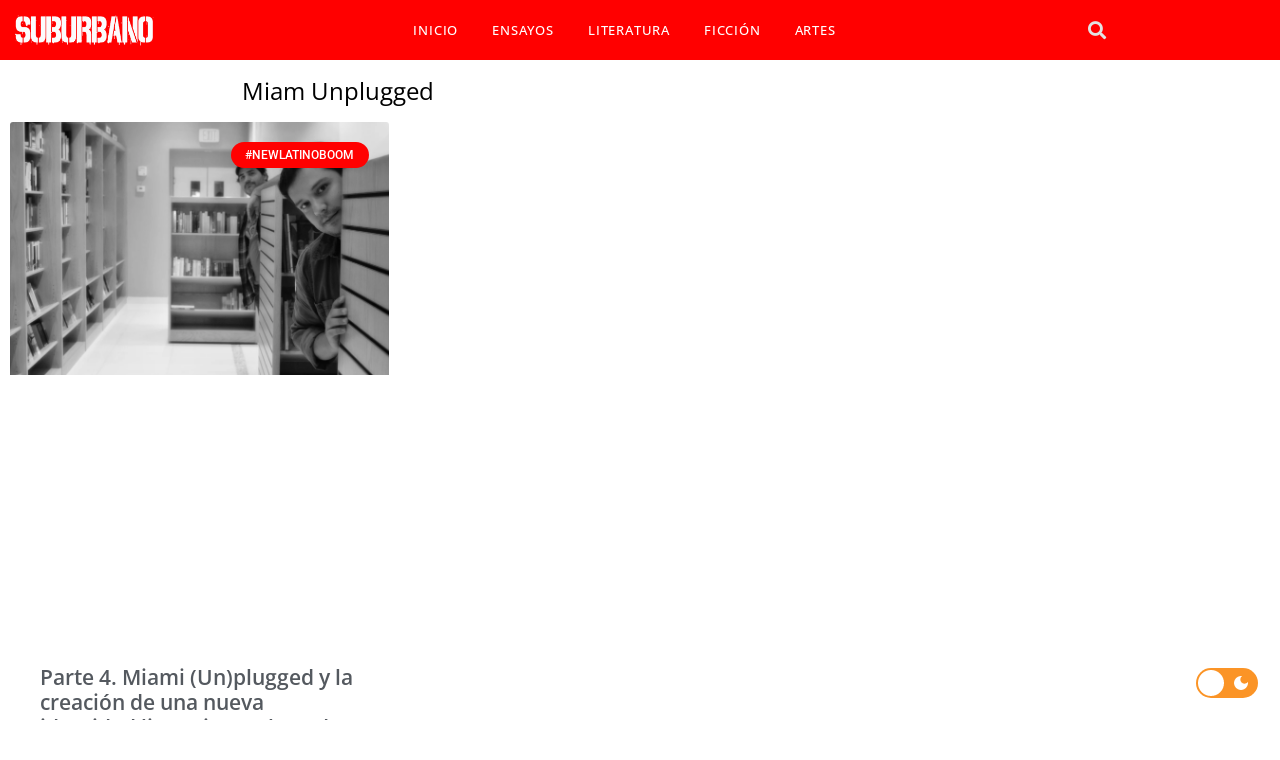

--- FILE ---
content_type: text/html; charset=UTF-8
request_url: https://suburbano.net/tag/miam-unplugged/
body_size: 18348
content:
<!doctype html><html lang="es"><head><script data-no-optimize="1">var litespeed_docref=sessionStorage.getItem("litespeed_docref");litespeed_docref&&(Object.defineProperty(document,"referrer",{get:function(){return litespeed_docref}}),sessionStorage.removeItem("litespeed_docref"));</script> <meta charset="UTF-8"><meta name="viewport" content="width=device-width, initial-scale=1"><link rel="profile" href="https://gmpg.org/xfn/11"><meta name='robots' content='index, follow, max-image-preview:large, max-snippet:-1, max-video-preview:-1' /><title>Miam Unplugged archivos - SUBURBANO</title><link rel="canonical" href="https://suburbano.net/tag/miam-unplugged/" /><meta property="og:locale" content="es_ES" /><meta property="og:type" content="article" /><meta property="og:title" content="Miam Unplugged archivos - SUBURBANO" /><meta property="og:url" content="https://suburbano.net/tag/miam-unplugged/" /><meta property="og:site_name" content="SUBURBANO" /><meta name="twitter:card" content="summary_large_image" /><meta name="twitter:site" content="@suburbanocom" /> <script type="application/ld+json" class="yoast-schema-graph">{"@context":"https://schema.org","@graph":[{"@type":"CollectionPage","@id":"https://suburbano.net/tag/miam-unplugged/","url":"https://suburbano.net/tag/miam-unplugged/","name":"Miam Unplugged archivos - SUBURBANO","isPartOf":{"@id":"https://suburbano.net/#website"},"primaryImageOfPage":{"@id":"https://suburbano.net/tag/miam-unplugged/#primaryimage"},"image":{"@id":"https://suburbano.net/tag/miam-unplugged/#primaryimage"},"thumbnailUrl":"https://suburbano.net/wp-content/uploads/2019/04/Miami-Unplugged-Castells-scaled.jpg","breadcrumb":{"@id":"https://suburbano.net/tag/miam-unplugged/#breadcrumb"},"inLanguage":"es"},{"@type":"ImageObject","inLanguage":"es","@id":"https://suburbano.net/tag/miam-unplugged/#primaryimage","url":"https://suburbano.net/wp-content/uploads/2019/04/Miami-Unplugged-Castells-scaled.jpg","contentUrl":"https://suburbano.net/wp-content/uploads/2019/04/Miami-Unplugged-Castells-scaled.jpg","width":2560,"height":1707},{"@type":"BreadcrumbList","@id":"https://suburbano.net/tag/miam-unplugged/#breadcrumb","itemListElement":[{"@type":"ListItem","position":1,"name":"Portada","item":"https://suburbano.net/"},{"@type":"ListItem","position":2,"name":"Miam Unplugged"}]},{"@type":"WebSite","@id":"https://suburbano.net/#website","url":"https://suburbano.net/","name":"SUBURBANO","description":"Literatura Online","publisher":{"@id":"https://suburbano.net/#organization"},"potentialAction":[{"@type":"SearchAction","target":{"@type":"EntryPoint","urlTemplate":"https://suburbano.net/?s={search_term_string}"},"query-input":{"@type":"PropertyValueSpecification","valueRequired":true,"valueName":"search_term_string"}}],"inLanguage":"es"},{"@type":"Organization","@id":"https://suburbano.net/#organization","name":"SUBURBANO","url":"https://suburbano.net/","logo":{"@type":"ImageObject","inLanguage":"es","@id":"https://suburbano.net/#/schema/logo/image/","url":"https://suburbano.net/wp-content/uploads/2021/10/cropped-Suburbano-Logo.png","contentUrl":"https://suburbano.net/wp-content/uploads/2021/10/cropped-Suburbano-Logo.png","width":512,"height":512,"caption":"SUBURBANO"},"image":{"@id":"https://suburbano.net/#/schema/logo/image/"},"sameAs":["https://x.com/suburbanocom"]}]}</script> <link rel='dns-prefetch' href='//www.googletagmanager.com' /><link rel="alternate" type="application/rss+xml" title="SUBURBANO &raquo; Feed" href="https://suburbano.net/feed/" /><link rel="alternate" type="application/rss+xml" title="SUBURBANO &raquo; Feed de los comentarios" href="https://suburbano.net/comments/feed/" /><link rel="alternate" type="application/rss+xml" title="SUBURBANO &raquo; Etiqueta Miam Unplugged del feed" href="https://suburbano.net/tag/miam-unplugged/feed/" /><link data-optimized="2" rel="stylesheet" href="https://suburbano.net/wp-content/litespeed/css/f884b37b2bfb96e459a5e307f187deba.css?ver=00da2" /> <script type="litespeed/javascript" data-src="https://suburbano.net/wp-includes/js/jquery/jquery.min.js" id="jquery-core-js"></script> 
 <script type="litespeed/javascript" data-src="https://www.googletagmanager.com/gtag/js?id=GT-NBJ85PQ" id="google_gtagjs-js"></script> <script id="google_gtagjs-js-after" type="litespeed/javascript">window.dataLayer=window.dataLayer||[];function gtag(){dataLayer.push(arguments)}
gtag("set","linker",{"domains":["suburbano.net"]});gtag("js",new Date());gtag("set","developer_id.dZTNiMT",!0);gtag("config","GT-NBJ85PQ")</script> <link rel="https://api.w.org/" href="https://suburbano.net/wp-json/" /><link rel="alternate" title="JSON" type="application/json" href="https://suburbano.net/wp-json/wp/v2/tags/8609" /><link rel="EditURI" type="application/rsd+xml" title="RSD" href="https://suburbano.net/xmlrpc.php?rsd" /><meta name="generator" content="WordPress 6.9" /><meta name="generator" content="Site Kit by Google 1.170.0" /><meta name="generator" content="Elementor 3.34.2; features: additional_custom_breakpoints; settings: css_print_method-external, google_font-enabled, font_display-auto"><link rel="icon" href="https://suburbano.net/wp-content/uploads/2021/01/cropped-icono-suburbano-web.png" sizes="32x32" /><link rel="icon" href="https://suburbano.net/wp-content/uploads/2021/01/cropped-icono-suburbano-web.png" sizes="192x192" /><link rel="apple-touch-icon" href="https://suburbano.net/wp-content/uploads/2021/01/cropped-icono-suburbano-web.png" /><meta name="msapplication-TileImage" content="https://suburbano.net/wp-content/uploads/2021/01/cropped-icono-suburbano-web.png" /></head><body class="archive tag tag-miam-unplugged tag-8609 wp-embed-responsive wp-theme-hello-elementor hello-elementor-default elementor-page-55744 elementor-default elementor-template-full-width elementor-kit-56429"><a class="skip-link screen-reader-text" href="#content">Ir al contenido</a><div data-elementor-type="header" data-elementor-id="53664" class="elementor elementor-53664 elementor-location-header" data-elementor-post-type="elementor_library"><section class="elementor-section elementor-top-section elementor-element elementor-element-7adb410 elementor-hidden-desktop elementor-hidden-laptop elementor-section-boxed elementor-section-height-default elementor-section-height-default" data-id="7adb410" data-element_type="section" data-settings="{&quot;background_background&quot;:&quot;classic&quot;}"><div class="elementor-container elementor-column-gap-default"><div class="elementor-column elementor-col-33 elementor-top-column elementor-element elementor-element-9677ed5" data-id="9677ed5" data-element_type="column"><div class="elementor-widget-wrap elementor-element-populated"><div class="elementor-element elementor-element-871d9d2 elementor-view-default elementor-widget elementor-widget-icon" data-id="871d9d2" data-element_type="widget" data-widget_type="icon.default"><div class="elementor-widget-container"><div class="elementor-icon-wrapper">
<a class="elementor-icon" href="#elementor-action%3Aaction%3Dpopup%3Aopen%26settings%3DeyJpZCI6IjUzODMzIiwidG9nZ2xlIjpmYWxzZX0%3D">
<i aria-hidden="true" class="fas fa-bars"></i>			</a></div></div></div></div></div><div class="elementor-column elementor-col-33 elementor-top-column elementor-element elementor-element-a811408" data-id="a811408" data-element_type="column"><div class="elementor-widget-wrap elementor-element-populated"><div class="elementor-element elementor-element-120a72b elementor-widget elementor-widget-image" data-id="120a72b" data-element_type="widget" data-widget_type="image.default"><div class="elementor-widget-container">
<img data-lazyloaded="1" src="[data-uri]" width="280" height="78" data-src="https://suburbano.net/wp-content/uploads/2020/10/suburbano-logo-net-w.png" class="attachment-medium size-medium wp-image-58124" alt="" /></div></div></div></div><div class="elementor-column elementor-col-33 elementor-top-column elementor-element elementor-element-902e5a5" data-id="902e5a5" data-element_type="column"><div class="elementor-widget-wrap elementor-element-populated"><div class="elementor-element elementor-element-c46b626 elementor-search-form--skin-full_screen elementor-widget elementor-widget-search-form" data-id="c46b626" data-element_type="widget" data-settings="{&quot;skin&quot;:&quot;full_screen&quot;}" data-widget_type="search-form.default"><div class="elementor-widget-container">
<search role="search"><form class="elementor-search-form" action="https://suburbano.net" method="get"><div class="elementor-search-form__toggle" role="button" tabindex="0" aria-label="Search">
<i aria-hidden="true" class="fas fa-search"></i></div><div class="elementor-search-form__container">
<label class="elementor-screen-only" for="elementor-search-form-c46b626">Search</label>
<input id="elementor-search-form-c46b626" placeholder="tu búsqueda.." class="elementor-search-form__input" type="search" name="s" value=""><div class="dialog-lightbox-close-button dialog-close-button" role="button" tabindex="0" aria-label="Close this search box.">
<i aria-hidden="true" class="eicon-close"></i></div></div></form>
</search></div></div></div></div></div></section><section class="elementor-section elementor-top-section elementor-element elementor-element-da24e02 elementor-hidden-tablet elementor-hidden-phone elementor-section-boxed elementor-section-height-default elementor-section-height-default" data-id="da24e02" data-element_type="section" data-settings="{&quot;background_background&quot;:&quot;classic&quot;}"><div class="elementor-container elementor-column-gap-no"><div class="elementor-column elementor-col-33 elementor-top-column elementor-element elementor-element-76ef018" data-id="76ef018" data-element_type="column"><div class="elementor-widget-wrap elementor-element-populated"><div class="elementor-element elementor-element-b89e9a5 elementor-widget elementor-widget-image" data-id="b89e9a5" data-element_type="widget" data-widget_type="image.default"><div class="elementor-widget-container">
<a href="https://suburbano.net">
<img data-lazyloaded="1" src="[data-uri]" width="280" height="78" data-src="https://suburbano.net/wp-content/uploads/2020/10/suburbano-logo-net-w.png" class="attachment-full size-full wp-image-58124" alt="" />								</a></div></div></div></div><div class="elementor-column elementor-col-33 elementor-top-column elementor-element elementor-element-cb27963" data-id="cb27963" data-element_type="column"><div class="elementor-widget-wrap elementor-element-populated"><div class="elementor-element elementor-element-92e211a elementor-nav-menu__align-center elementor-nav-menu--dropdown-tablet elementor-nav-menu__text-align-aside elementor-widget elementor-widget-nav-menu" data-id="92e211a" data-element_type="widget" data-settings="{&quot;layout&quot;:&quot;horizontal&quot;,&quot;submenu_icon&quot;:{&quot;value&quot;:&quot;&lt;i class=\&quot;fas fa-caret-down\&quot;&gt;&lt;\/i&gt;&quot;,&quot;library&quot;:&quot;fa-solid&quot;}}" data-widget_type="nav-menu.default"><div class="elementor-widget-container"><nav aria-label="Menu" class="elementor-nav-menu--main elementor-nav-menu__container elementor-nav-menu--layout-horizontal e--pointer-underline e--animation-fade"><ul id="menu-1-92e211a" class="elementor-nav-menu"><li class="menu-item menu-item-type-post_type menu-item-object-page menu-item-home menu-item-67417"><a href="https://suburbano.net/" class="elementor-item">INICIO</a></li><li class="menu-item menu-item-type-taxonomy menu-item-object-category menu-item-35369"><a href="https://suburbano.net/category/actualidad-opinion/" class="elementor-item">ENSAYOS</a></li><li class="menu-item menu-item-type-taxonomy menu-item-object-category menu-item-35370"><a href="https://suburbano.net/category/cronicas-ensayos-entrevistas/" class="elementor-item">LITERATURA</a></li><li class="menu-item menu-item-type-taxonomy menu-item-object-category menu-item-26137"><a href="https://suburbano.net/category/ficcion/" class="elementor-item">FICCIÓN</a></li><li class="menu-item menu-item-type-taxonomy menu-item-object-category menu-item-21664"><a href="https://suburbano.net/category/musica-cine/" class="elementor-item">ARTES</a></li></ul></nav><nav class="elementor-nav-menu--dropdown elementor-nav-menu__container" aria-hidden="true"><ul id="menu-2-92e211a" class="elementor-nav-menu"><li class="menu-item menu-item-type-post_type menu-item-object-page menu-item-home menu-item-67417"><a href="https://suburbano.net/" class="elementor-item" tabindex="-1">INICIO</a></li><li class="menu-item menu-item-type-taxonomy menu-item-object-category menu-item-35369"><a href="https://suburbano.net/category/actualidad-opinion/" class="elementor-item" tabindex="-1">ENSAYOS</a></li><li class="menu-item menu-item-type-taxonomy menu-item-object-category menu-item-35370"><a href="https://suburbano.net/category/cronicas-ensayos-entrevistas/" class="elementor-item" tabindex="-1">LITERATURA</a></li><li class="menu-item menu-item-type-taxonomy menu-item-object-category menu-item-26137"><a href="https://suburbano.net/category/ficcion/" class="elementor-item" tabindex="-1">FICCIÓN</a></li><li class="menu-item menu-item-type-taxonomy menu-item-object-category menu-item-21664"><a href="https://suburbano.net/category/musica-cine/" class="elementor-item" tabindex="-1">ARTES</a></li></ul></nav></div></div></div></div><div class="elementor-column elementor-col-33 elementor-top-column elementor-element elementor-element-2a8e409" data-id="2a8e409" data-element_type="column"><div class="elementor-widget-wrap elementor-element-populated"><div class="elementor-element elementor-element-387544b elementor-search-form--skin-full_screen elementor-widget__width-initial elementor-widget elementor-widget-search-form" data-id="387544b" data-element_type="widget" data-settings="{&quot;skin&quot;:&quot;full_screen&quot;}" data-widget_type="search-form.default"><div class="elementor-widget-container">
<search role="search"><form class="elementor-search-form" action="https://suburbano.net" method="get"><div class="elementor-search-form__toggle" role="button" tabindex="0" aria-label="Search">
<i aria-hidden="true" class="fas fa-search"></i></div><div class="elementor-search-form__container">
<label class="elementor-screen-only" for="elementor-search-form-387544b">Search</label>
<input id="elementor-search-form-387544b" placeholder="Search..." class="elementor-search-form__input" type="search" name="s" value=""><div class="dialog-lightbox-close-button dialog-close-button" role="button" tabindex="0" aria-label="Close this search box.">
<i aria-hidden="true" class="eicon-close"></i></div></div></form>
</search></div></div></div></div></div></section></div><div data-elementor-type="archive" data-elementor-id="55744" class="elementor elementor-55744 elementor-location-archive" data-elementor-post-type="elementor_library"><section class="elementor-section elementor-top-section elementor-element elementor-element-b2ff8b3 elementor-section-boxed elementor-section-height-default elementor-section-height-default" data-id="b2ff8b3" data-element_type="section"><div class="elementor-container elementor-column-gap-default"><div class="elementor-column elementor-col-100 elementor-top-column elementor-element elementor-element-88a5dfe" data-id="88a5dfe" data-element_type="column"><div class="elementor-widget-wrap elementor-element-populated"><div class="elementor-element elementor-element-60aa300 elementor-widget elementor-widget-theme-archive-title elementor-page-title elementor-widget-heading" data-id="60aa300" data-element_type="widget" data-widget_type="theme-archive-title.default"><div class="elementor-widget-container"><h1 class="elementor-heading-title elementor-size-default">Miam Unplugged</h1></div></div></div></div></div></section><section class="elementor-section elementor-top-section elementor-element elementor-element-186949e elementor-section-boxed elementor-section-height-default elementor-section-height-default" data-id="186949e" data-element_type="section"><div class="elementor-container elementor-column-gap-default"><div class="elementor-column elementor-col-100 elementor-top-column elementor-element elementor-element-3fd5453" data-id="3fd5453" data-element_type="column"><div class="elementor-widget-wrap elementor-element-populated"><div class="elementor-element elementor-element-cfc63d5 elementor-grid-2 elementor-posts__hover-none elementor-grid-tablet-2 elementor-grid-mobile-1 elementor-posts--thumbnail-top load-more-align-center elementor-widget elementor-widget-archive-posts" data-id="cfc63d5" data-element_type="widget" data-settings="{&quot;pagination_type&quot;:&quot;load_more_on_click&quot;,&quot;archive_cards_columns&quot;:&quot;2&quot;,&quot;archive_cards_columns_tablet&quot;:&quot;2&quot;,&quot;archive_cards_columns_mobile&quot;:&quot;1&quot;,&quot;archive_cards_row_gap&quot;:{&quot;unit&quot;:&quot;px&quot;,&quot;size&quot;:35,&quot;sizes&quot;:[]},&quot;archive_cards_row_gap_laptop&quot;:{&quot;unit&quot;:&quot;px&quot;,&quot;size&quot;:&quot;&quot;,&quot;sizes&quot;:[]},&quot;archive_cards_row_gap_tablet&quot;:{&quot;unit&quot;:&quot;px&quot;,&quot;size&quot;:&quot;&quot;,&quot;sizes&quot;:[]},&quot;archive_cards_row_gap_mobile&quot;:{&quot;unit&quot;:&quot;px&quot;,&quot;size&quot;:&quot;&quot;,&quot;sizes&quot;:[]},&quot;load_more_spinner&quot;:{&quot;value&quot;:&quot;fas fa-spinner&quot;,&quot;library&quot;:&quot;fa-solid&quot;}}" data-widget_type="archive-posts.archive_cards"><div class="elementor-widget-container"><div class="elementor-posts-container elementor-posts elementor-posts--skin-cards elementor-grid"><article class="elementor-post elementor-grid-item post-50022 post type-post status-publish format-standard has-post-thumbnail hentry category-newlatinoboom tag-miam-unplugged tag-ricardo-castells"><div class="elementor-post__card">
<a class="elementor-post__thumbnail__link" href="https://suburbano.net/parte-4/" tabindex="-1" ><div class="elementor-post__thumbnail"><img data-lazyloaded="1" src="[data-uri]" fetchpriority="high" width="800" height="533" data-src="https://suburbano.net/wp-content/uploads/2019/04/Miami-Unplugged-Castells-scaled.jpg" class="attachment-large size-large wp-image-50036" alt="" decoding="async" /></div></a><div class="elementor-post__badge">#NewLatinoBoom</div><div class="elementor-post__text"><h3 class="elementor-post__title">
<a href="https://suburbano.net/parte-4/" >
Parte 4. Miami (Un)plugged y la creación de una nueva identidad literaria en el sur de la Florida			</a></h3><div class="elementor-post__excerpt"><p>El ensayo de Rodolfo Pérez Valero (Cuba 1947), “El día que Simon, Garfunkel y yo cantamos en Miami,” presenta una experiencia muy diferente porque su</p></div>
<a class="elementor-post__read-more" href="https://suburbano.net/parte-4/" aria-label="Read more about Parte 4. Miami (Un)plugged y la creación de una nueva identidad literaria en el sur de la Florida" tabindex="-1" >
Read More »		</a></div><div class="elementor-post__meta-data">
<span class="elementor-post-author">
Ricardo Castells		</span>
<span class="elementor-post-date">
18 abril, 2019		</span></div></div></article></div>
<span class="e-load-more-spinner">
<i aria-hidden="true" class="fas fa-spinner"></i>			</span></div></div></div></div></div></section></div><div data-elementor-type="footer" data-elementor-id="55104" class="elementor elementor-55104 elementor-location-footer" data-elementor-post-type="elementor_library"><section class="elementor-section elementor-top-section elementor-element elementor-element-4583414 elementor-section-boxed elementor-section-height-default elementor-section-height-default" data-id="4583414" data-element_type="section"><div class="elementor-container elementor-column-gap-default"><div class="elementor-column elementor-col-100 elementor-top-column elementor-element elementor-element-582b84b" data-id="582b84b" data-element_type="column"><div class="elementor-widget-wrap elementor-element-populated"><div class="elementor-element elementor-element-ae0f9d7 elementor-widget elementor-widget-spacer" data-id="ae0f9d7" data-element_type="widget" data-widget_type="spacer.default"><div class="elementor-widget-container"><div class="elementor-spacer"><div class="elementor-spacer-inner"></div></div></div></div></div></div></div></section><section class="elementor-section elementor-top-section elementor-element elementor-element-05a3f2f elementor-section-stretched elementor-section-boxed elementor-section-height-default elementor-section-height-default" data-id="05a3f2f" data-element_type="section" data-settings="{&quot;stretch_section&quot;:&quot;section-stretched&quot;,&quot;background_background&quot;:&quot;classic&quot;}"><div class="elementor-container elementor-column-gap-no"><div class="elementor-column elementor-col-33 elementor-top-column elementor-element elementor-element-c18dd8d" data-id="c18dd8d" data-element_type="column"><div class="elementor-widget-wrap elementor-element-populated"><section class="elementor-section elementor-inner-section elementor-element elementor-element-6006b6b elementor-section-boxed elementor-section-height-default elementor-section-height-default" data-id="6006b6b" data-element_type="section"><div class="elementor-container elementor-column-gap-default"><div class="elementor-column elementor-col-50 elementor-inner-column elementor-element elementor-element-cb8e5ab" data-id="cb8e5ab" data-element_type="column"><div class="elementor-widget-wrap elementor-element-populated"><div class="elementor-element elementor-element-90b752f elementor-widget elementor-widget-image" data-id="90b752f" data-element_type="widget" data-widget_type="image.default"><div class="elementor-widget-container">
<img data-lazyloaded="1" src="[data-uri]" loading="lazy" width="200" height="200" data-src="https://suburbano.net/wp-content/uploads/2020/11/el-miami-review-avatar.webp" class="attachment-large size-large wp-image-68777" alt="" /></div></div></div></div><div class="elementor-column elementor-col-50 elementor-inner-column elementor-element elementor-element-49004a0" data-id="49004a0" data-element_type="column"><div class="elementor-widget-wrap elementor-element-populated"><div class="elementor-element elementor-element-d09e869 elementor-widget elementor-widget-heading" data-id="d09e869" data-element_type="widget" data-widget_type="heading.default"><div class="elementor-widget-container"><h2 class="elementor-heading-title elementor-size-default">El Miami Review</h2></div></div><div class="elementor-element elementor-element-2b2f10c elementor-widget elementor-widget-heading" data-id="2b2f10c" data-element_type="widget" data-widget_type="heading.default"><div class="elementor-widget-container"><h2 class="elementor-heading-title elementor-size-default">Todas las reseñas de libros  con narración.</h2></div></div><div class="elementor-element elementor-element-79bbb6b elementor-view-default elementor-widget elementor-widget-icon" data-id="79bbb6b" data-element_type="widget" data-widget_type="icon.default"><div class="elementor-widget-container"><div class="elementor-icon-wrapper">
<a class="elementor-icon" href="https://elmiamireview.com/" target="_blank">
<i aria-hidden="true" class="fas fa-external-link-alt"></i>			</a></div></div></div></div></div></div></section></div></div><div class="elementor-column elementor-col-33 elementor-top-column elementor-element elementor-element-01c0d02" data-id="01c0d02" data-element_type="column"><div class="elementor-widget-wrap elementor-element-populated"><section class="elementor-section elementor-inner-section elementor-element elementor-element-759a0a9 elementor-section-boxed elementor-section-height-default elementor-section-height-default" data-id="759a0a9" data-element_type="section"><div class="elementor-container elementor-column-gap-default"><div class="elementor-column elementor-col-50 elementor-inner-column elementor-element elementor-element-27c92e6" data-id="27c92e6" data-element_type="column"><div class="elementor-widget-wrap elementor-element-populated"><div class="elementor-element elementor-element-d753f90 elementor-widget elementor-widget-image" data-id="d753f90" data-element_type="widget" data-widget_type="image.default"><div class="elementor-widget-container">
<img data-lazyloaded="1" src="[data-uri]" loading="lazy" width="200" height="188" data-src="https://suburbano.net/wp-content/uploads/2020/11/sed-logo.png" class="attachment-large size-large wp-image-62619" alt="" /></div></div></div></div><div class="elementor-column elementor-col-50 elementor-inner-column elementor-element elementor-element-f05b760" data-id="f05b760" data-element_type="column"><div class="elementor-widget-wrap elementor-element-populated"><div class="elementor-element elementor-element-8380f34 elementor-widget elementor-widget-heading" data-id="8380f34" data-element_type="widget" data-widget_type="heading.default"><div class="elementor-widget-container"><h2 class="elementor-heading-title elementor-size-default">Suburbano Ediciones</h2></div></div><div class="elementor-element elementor-element-c665f56 elementor-widget elementor-widget-heading" data-id="c665f56" data-element_type="widget" data-widget_type="heading.default"><div class="elementor-widget-container"><h2 class="elementor-heading-title elementor-size-default">LA EDITORIAL</h2></div></div><div class="elementor-element elementor-element-e071136 elementor-view-default elementor-widget elementor-widget-icon" data-id="e071136" data-element_type="widget" data-widget_type="icon.default"><div class="elementor-widget-container"><div class="elementor-icon-wrapper">
<a class="elementor-icon" href="https://suburbanoediciones.com/" target="_blank">
<i aria-hidden="true" class="fas fa-external-link-alt"></i>			</a></div></div></div></div></div></div></section></div></div><div class="elementor-column elementor-col-33 elementor-top-column elementor-element elementor-element-9d09ffd" data-id="9d09ffd" data-element_type="column"><div class="elementor-widget-wrap elementor-element-populated"><section class="elementor-section elementor-inner-section elementor-element elementor-element-8f0801c elementor-section-boxed elementor-section-height-default elementor-section-height-default" data-id="8f0801c" data-element_type="section"><div class="elementor-container elementor-column-gap-default"><div class="elementor-column elementor-col-50 elementor-inner-column elementor-element elementor-element-3f30fae" data-id="3f30fae" data-element_type="column"><div class="elementor-widget-wrap elementor-element-populated"><div class="elementor-element elementor-element-035b9ce elementor-widget elementor-widget-image" data-id="035b9ce" data-element_type="widget" data-widget_type="image.default"><div class="elementor-widget-container">
<img data-lazyloaded="1" src="[data-uri]" loading="lazy" width="200" height="200" data-src="https://suburbano.net/wp-content/uploads/2020/11/sed-m-logo.jpg" class="attachment-large size-large wp-image-68782" alt="" /></div></div></div></div><div class="elementor-column elementor-col-50 elementor-inner-column elementor-element elementor-element-a2803e4" data-id="a2803e4" data-element_type="column"><div class="elementor-widget-wrap elementor-element-populated"><div class="elementor-element elementor-element-03b27ea elementor-widget elementor-widget-heading" data-id="03b27ea" data-element_type="widget" data-widget_type="heading.default"><div class="elementor-widget-container"><h2 class="elementor-heading-title elementor-size-default">Sed Marketplace</h2></div></div><div class="elementor-element elementor-element-735c40e elementor-widget elementor-widget-heading" data-id="735c40e" data-element_type="widget" data-widget_type="heading.default"><div class="elementor-widget-container"><h2 class="elementor-heading-title elementor-size-default">Libros digitales de autores  en tu idioma</h2></div></div><div class="elementor-element elementor-element-ed5e0be elementor-view-default elementor-widget elementor-widget-icon" data-id="ed5e0be" data-element_type="widget" data-widget_type="icon.default"><div class="elementor-widget-container"><div class="elementor-icon-wrapper">
<a class="elementor-icon" href="https://sedmarketplace.com/" target="_blank">
<i aria-hidden="true" class="fas fa-external-link-alt"></i>			</a></div></div></div></div></div></div></section></div></div></div></section><section class="elementor-section elementor-top-section elementor-element elementor-element-c1d25ba elementor-section-boxed elementor-section-height-default elementor-section-height-default" data-id="c1d25ba" data-element_type="section" data-settings="{&quot;background_background&quot;:&quot;classic&quot;}"><div class="elementor-container elementor-column-gap-no"><div class="elementor-column elementor-col-100 elementor-top-column elementor-element elementor-element-5cbb8dc" data-id="5cbb8dc" data-element_type="column"><div class="elementor-widget-wrap elementor-element-populated"><div class="elementor-element elementor-element-52ce223 elementor-invisible elementor-widget elementor-widget-heading" data-id="52ce223" data-element_type="widget" data-settings="{&quot;_animation&quot;:&quot;fadeInLeft&quot;}" data-widget_type="heading.default"><div class="elementor-widget-container"><h2 class="elementor-heading-title elementor-size-default">Subcríbete a nuestra  Newsletter</h2></div></div><div class="elementor-element elementor-element-c240a40 elementor-button-align-stretch elementor-widget elementor-widget-form" data-id="c240a40" data-element_type="widget" data-settings="{&quot;button_width&quot;:&quot;30&quot;,&quot;step_next_label&quot;:&quot;Next&quot;,&quot;step_previous_label&quot;:&quot;Previous&quot;,&quot;step_type&quot;:&quot;number_text&quot;,&quot;step_icon_shape&quot;:&quot;circle&quot;}" data-widget_type="form.default"><div class="elementor-widget-container"><form class="elementor-form" method="post" name="subscribe">
<input type="hidden" name="post_id" value="55104"/>
<input type="hidden" name="form_id" value="c240a40"/>
<input type="hidden" name="referer_title" value="El crimen, la sospecha y la Francia profunda: una crónica sin certezas - SUBURBANO" /><input type="hidden" name="queried_id" value="68923"/><div class="elementor-form-fields-wrapper elementor-labels-"><div class="elementor-field-type-email elementor-field-group elementor-column elementor-field-group-email elementor-col-70 elementor-field-required">
<label for="form-field-email" class="elementor-field-label elementor-screen-only">
Email							</label>
<input size="1" type="email" name="form_fields[email]" id="form-field-email" class="elementor-field elementor-size-sm  elementor-field-textual" placeholder="Email" required="required"></div><div class="elementor-field-group elementor-column elementor-field-type-submit elementor-col-30 e-form__buttons">
<button class="elementor-button elementor-size-sm" type="submit">
<span class="elementor-button-content-wrapper">
<span class="elementor-button-text">ENVIAR</span>
</span>
</button></div></div></form></div></div></div></div></div></section><section class="elementor-section elementor-top-section elementor-element elementor-element-0b30bf6 elementor-section-boxed elementor-section-height-default elementor-section-height-default" data-id="0b30bf6" data-element_type="section" data-settings="{&quot;background_background&quot;:&quot;classic&quot;}"><div class="elementor-container elementor-column-gap-no"><div class="elementor-column elementor-col-100 elementor-top-column elementor-element elementor-element-18e82b3" data-id="18e82b3" data-element_type="column"><div class="elementor-widget-wrap elementor-element-populated"><div class="elementor-element elementor-element-eec21ec elementor-icon-list--layout-inline elementor-align-center elementor-mobile-align-center elementor-list-item-link-full_width elementor-widget elementor-widget-icon-list" data-id="eec21ec" data-element_type="widget" data-widget_type="icon-list.default"><div class="elementor-widget-container"><ul class="elementor-icon-list-items elementor-inline-items"><li class="elementor-icon-list-item elementor-inline-item">
<a href="https://suburbano.net/somos-suburbanos/"><span class="elementor-icon-list-text">Somos</span>
</a></li><li class="elementor-icon-list-item elementor-inline-item">
<a href="https://suburbano.net/presenta-tu-obra/"><span class="elementor-icon-list-text">Participar</span>
</a></li><li class="elementor-icon-list-item elementor-inline-item">
<a href="#elementor-action%3Aaction%3Dpopup%3Aopen%26settings%3DeyJpZCI6IjYzMTU3IiwidG9nZ2xlIjpmYWxzZX0%3D"><span class="elementor-icon-list-text">Contacto</span>
</a></li><li class="elementor-icon-list-item elementor-inline-item">
<a href="https://suburbano.net/fair-use-act-disclaimer/"><span class="elementor-icon-list-text">Fair-Use</span>
</a></li><li class="elementor-icon-list-item elementor-inline-item">
<a href="https://suburbano.net/privacidad/"><span class="elementor-icon-list-text">Privacidad</span>
</a></li><li class="elementor-icon-list-item elementor-inline-item">
<a href="https://suburbano.net/terminos-y-responsabilidades/"><span class="elementor-icon-list-text">Términos </span>
</a></li><li class="elementor-icon-list-item elementor-inline-item">
<a href="https://suburbanoediciones.com/" target="_blank"><span class="elementor-icon-list-icon">
<i aria-hidden="true" class="fas fa-external-link-alt"></i>						</span>
<span class="elementor-icon-list-text">Editorial</span>
</a></li></ul></div></div><div class="elementor-element elementor-element-ece58f2 elementor-widget elementor-widget-heading" data-id="ece58f2" data-element_type="widget" data-widget_type="heading.default"><div class="elementor-widget-container"><h2 class="elementor-heading-title elementor-size-default">SUBURBANO -  SUBURBANO.NET copyright 2013-2025</h2></div></div><section class="elementor-section elementor-inner-section elementor-element elementor-element-71eef66 elementor-section-boxed elementor-section-height-default elementor-section-height-default" data-id="71eef66" data-element_type="section"><div class="elementor-container elementor-column-gap-default"><div class="elementor-column elementor-col-100 elementor-inner-column elementor-element elementor-element-894aad9" data-id="894aad9" data-element_type="column"><div class="elementor-widget-wrap"></div></div></div></section></div></div></div></section></div> <script type="speculationrules">{"prefetch":[{"source":"document","where":{"and":[{"href_matches":"/*"},{"not":{"href_matches":["/wp-*.php","/wp-admin/*","/wp-content/uploads/*","/wp-content/*","/wp-content/plugins/*","/wp-content/themes/hello-elementor/*","/*\\?(.+)"]}},{"not":{"selector_matches":"a[rel~=\"nofollow\"]"}},{"not":{"selector_matches":".no-prefetch, .no-prefetch a"}}]},"eagerness":"conservative"}]}</script> <div class="floating-mode-switcher-wrap floating-bottom-right">        <label class="dl-switch style2">
<input class="darklooks-mode-changer" type="checkbox">
<span class="dl-slider"></span>
<span class="dl-light"><img data-lazyloaded="1" src="[data-uri]" data-src="https://suburbano.net/wp-content/plugins/darklooks-dark-mode-switcher/assets/img/icons/dark2.svg" class="svg"></span>
<span class="dl-dark"><img data-lazyloaded="1" src="[data-uri]" data-src="https://suburbano.net/wp-content/plugins/darklooks-dark-mode-switcher/assets/img/icons/light2.svg" class="svg" ></span>
</label></div><div data-elementor-type="popup" data-elementor-id="53833" class="elementor elementor-53833 elementor-location-popup" data-elementor-settings="{&quot;entrance_animation_tablet&quot;:&quot;fadeInLeft&quot;,&quot;entrance_animation&quot;:&quot;fadeInLeft&quot;,&quot;exit_animation&quot;:&quot;fadeInLeft&quot;,&quot;entrance_animation_mobile&quot;:&quot;fadeInLeft&quot;,&quot;exit_animation_tablet&quot;:&quot;fadeInLeft&quot;,&quot;exit_animation_mobile&quot;:&quot;fadeInRight&quot;,&quot;entrance_animation_duration&quot;:{&quot;unit&quot;:&quot;px&quot;,&quot;size&quot;:1.2,&quot;sizes&quot;:[]},&quot;a11y_navigation&quot;:&quot;yes&quot;,&quot;timing&quot;:[]}" data-elementor-post-type="elementor_library"><section class="elementor-section elementor-top-section elementor-element elementor-element-ccf1284 elementor-section-boxed elementor-section-height-default elementor-section-height-default" data-id="ccf1284" data-element_type="section"><div class="elementor-container elementor-column-gap-default"><div class="elementor-column elementor-col-100 elementor-top-column elementor-element elementor-element-0a5235b" data-id="0a5235b" data-element_type="column"><div class="elementor-widget-wrap elementor-element-populated"><div class="elementor-element elementor-element-a854acd elementor-widget elementor-widget-image" data-id="a854acd" data-element_type="widget" data-widget_type="image.default"><div class="elementor-widget-container">
<img data-lazyloaded="1" src="[data-uri]" loading="lazy" width="150" height="142" data-src="https://suburbano.net/wp-content/uploads/2021/01/icono-suburbano-web.png" class="attachment-thumbnail size-thumbnail wp-image-55496" alt="" /></div></div></div></div></div></section><section class="elementor-section elementor-top-section elementor-element elementor-element-6fe8ba43 elementor-section-full_width elementor-section-height-default elementor-section-height-default" data-id="6fe8ba43" data-element_type="section"><div class="elementor-container elementor-column-gap-default"><div class="elementor-column elementor-col-100 elementor-top-column elementor-element elementor-element-2e9ebe02" data-id="2e9ebe02" data-element_type="column"><div class="elementor-widget-wrap elementor-element-populated"><div class="elementor-element elementor-element-7a042006 elementor-nav-menu__align-start elementor-nav-menu--dropdown-tablet elementor-nav-menu__text-align-aside elementor-widget elementor-widget-nav-menu" data-id="7a042006" data-element_type="widget" data-settings="{&quot;layout&quot;:&quot;vertical&quot;,&quot;_animation&quot;:&quot;none&quot;,&quot;submenu_icon&quot;:{&quot;value&quot;:&quot;&lt;i class=\&quot;fas fa-caret-down\&quot;&gt;&lt;\/i&gt;&quot;,&quot;library&quot;:&quot;fa-solid&quot;}}" data-widget_type="nav-menu.default"><div class="elementor-widget-container"><nav aria-label="Menu" class="elementor-nav-menu--main elementor-nav-menu__container elementor-nav-menu--layout-vertical e--pointer-underline e--animation-fade"><ul id="menu-1-7a042006" class="elementor-nav-menu sm-vertical"><li class="menu-item menu-item-type-post_type menu-item-object-page menu-item-home menu-item-67417"><a href="https://suburbano.net/" class="elementor-item">INICIO</a></li><li class="menu-item menu-item-type-taxonomy menu-item-object-category menu-item-35369"><a href="https://suburbano.net/category/actualidad-opinion/" class="elementor-item">ENSAYOS</a></li><li class="menu-item menu-item-type-taxonomy menu-item-object-category menu-item-35370"><a href="https://suburbano.net/category/cronicas-ensayos-entrevistas/" class="elementor-item">LITERATURA</a></li><li class="menu-item menu-item-type-taxonomy menu-item-object-category menu-item-26137"><a href="https://suburbano.net/category/ficcion/" class="elementor-item">FICCIÓN</a></li><li class="menu-item menu-item-type-taxonomy menu-item-object-category menu-item-21664"><a href="https://suburbano.net/category/musica-cine/" class="elementor-item">ARTES</a></li></ul></nav><nav class="elementor-nav-menu--dropdown elementor-nav-menu__container" aria-hidden="true"><ul id="menu-2-7a042006" class="elementor-nav-menu sm-vertical"><li class="menu-item menu-item-type-post_type menu-item-object-page menu-item-home menu-item-67417"><a href="https://suburbano.net/" class="elementor-item" tabindex="-1">INICIO</a></li><li class="menu-item menu-item-type-taxonomy menu-item-object-category menu-item-35369"><a href="https://suburbano.net/category/actualidad-opinion/" class="elementor-item" tabindex="-1">ENSAYOS</a></li><li class="menu-item menu-item-type-taxonomy menu-item-object-category menu-item-35370"><a href="https://suburbano.net/category/cronicas-ensayos-entrevistas/" class="elementor-item" tabindex="-1">LITERATURA</a></li><li class="menu-item menu-item-type-taxonomy menu-item-object-category menu-item-26137"><a href="https://suburbano.net/category/ficcion/" class="elementor-item" tabindex="-1">FICCIÓN</a></li><li class="menu-item menu-item-type-taxonomy menu-item-object-category menu-item-21664"><a href="https://suburbano.net/category/musica-cine/" class="elementor-item" tabindex="-1">ARTES</a></li></ul></nav></div></div><div class="elementor-element elementor-element-29485ccd elementor-widget-divider--view-line elementor-widget elementor-widget-divider" data-id="29485ccd" data-element_type="widget" data-widget_type="divider.default"><div class="elementor-widget-container"><div class="elementor-divider">
<span class="elementor-divider-separator">
</span></div></div></div></div></div></div></section></div><div data-elementor-type="popup" data-elementor-id="63157" class="elementor elementor-63157 elementor-location-popup" data-elementor-settings="{&quot;a11y_navigation&quot;:&quot;yes&quot;,&quot;triggers&quot;:[],&quot;timing&quot;:[]}" data-elementor-post-type="elementor_library"><section class="elementor-section elementor-top-section elementor-element elementor-element-793d5d82 elementor-section-boxed elementor-section-height-default elementor-section-height-default" data-id="793d5d82" data-element_type="section"><div class="elementor-container elementor-column-gap-default"><div class="elementor-column elementor-col-100 elementor-top-column elementor-element elementor-element-35f0919b" data-id="35f0919b" data-element_type="column"><div class="elementor-widget-wrap elementor-element-populated"><div class="elementor-element elementor-element-708e5285 elementor-widget elementor-widget-heading" data-id="708e5285" data-element_type="widget" data-widget_type="heading.default"><div class="elementor-widget-container"><h2 class="elementor-heading-title elementor-size-default">Suburbano Ediciones Contacto</h2></div></div><div class="elementor-element elementor-element-55b0dd5d elementor-button-align-stretch elementor-widget elementor-widget-form" data-id="55b0dd5d" data-element_type="widget" data-settings="{&quot;step_next_label&quot;:&quot;Next&quot;,&quot;step_previous_label&quot;:&quot;Previous&quot;,&quot;button_width&quot;:&quot;100&quot;,&quot;step_type&quot;:&quot;number_text&quot;,&quot;step_icon_shape&quot;:&quot;circle&quot;}" data-widget_type="form.default"><div class="elementor-widget-container"><form class="elementor-form" method="post" name="New Form">
<input type="hidden" name="post_id" value="63157"/>
<input type="hidden" name="form_id" value="55b0dd5d"/>
<input type="hidden" name="referer_title" value="El crimen, la sospecha y la Francia profunda: una crónica sin certezas - SUBURBANO" /><input type="hidden" name="queried_id" value="68923"/><div class="elementor-form-fields-wrapper elementor-labels-above"><div class="elementor-field-type-text elementor-field-group elementor-column elementor-field-group-name elementor-col-100 elementor-field-required elementor-mark-required">
<label for="form-field-name" class="elementor-field-label">
Nombre							</label>
<input size="1" type="text" name="form_fields[name]" id="form-field-name" class="elementor-field elementor-size-sm  elementor-field-textual" placeholder="Name" required="required"></div><div class="elementor-field-type-text elementor-field-group elementor-column elementor-field-group-phone elementor-col-100 elementor-field-required elementor-mark-required">
<label for="form-field-phone" class="elementor-field-label">
Tel							</label>
<input size="1" type="text" name="form_fields[phone]" id="form-field-phone" class="elementor-field elementor-size-sm  elementor-field-textual" placeholder="Phone" value="Phone" required="required"></div><div class="elementor-field-type-email elementor-field-group elementor-column elementor-field-group-field_fa330c1 elementor-col-100 elementor-field-required elementor-mark-required">
<label for="form-field-field_fa330c1" class="elementor-field-label">
Email							</label>
<input size="1" type="email" name="form_fields[field_fa330c1]" id="form-field-field_fa330c1" class="elementor-field elementor-size-sm  elementor-field-textual" placeholder="Email" required="required"></div><div class="elementor-field-type-textarea elementor-field-group elementor-column elementor-field-group-message elementor-col-100 elementor-field-required elementor-mark-required">
<label for="form-field-message" class="elementor-field-label">
Mensaje							</label><textarea class="elementor-field-textual elementor-field  elementor-size-sm" name="form_fields[message]" id="form-field-message" rows="4" placeholder="Message" required="required"></textarea></div><div class="elementor-field-type-text">
<input size="1" type="text" name="form_fields[names]" id="form-field-names" class="elementor-field elementor-size-sm " style="display:none !important;"></div><div class="elementor-field-type-acceptance elementor-field-group elementor-column elementor-field-group-field_4d633d2 elementor-col-100 elementor-field-required elementor-mark-required"><div class="elementor-field-subgroup">
<span class="elementor-field-option">
<input type="checkbox" name="form_fields[field_4d633d2]" id="form-field-field_4d633d2" class="elementor-field elementor-size-sm  elementor-acceptance-field" required="required">
<label for="form-field-field_4d633d2">Marcar para aceptar términos del sitio web</label>			</span></div></div><div class="elementor-field-group elementor-column elementor-field-type-submit elementor-col-100 e-form__buttons">
<button class="elementor-button elementor-size-sm" type="submit">
<span class="elementor-button-content-wrapper">
<span class="elementor-button-text">Send</span>
</span>
</button></div></div></form></div></div></div></div></div></section></div><div data-elementor-type="popup" data-elementor-id="59579" class="elementor elementor-59579 elementor-location-popup" data-elementor-settings="{&quot;entrance_animation_tablet&quot;:&quot;fadeInUp&quot;,&quot;exit_animation_tablet&quot;:&quot;slideInDown&quot;,&quot;entrance_animation&quot;:&quot;fadeInUp&quot;,&quot;exit_animation&quot;:&quot;fadeInUp&quot;,&quot;entrance_animation_duration&quot;:{&quot;unit&quot;:&quot;px&quot;,&quot;size&quot;:1.4,&quot;sizes&quot;:[]},&quot;a11y_navigation&quot;:&quot;yes&quot;,&quot;triggers&quot;:[],&quot;timing&quot;:[]}" data-elementor-post-type="elementor_library"><section class="elementor-section elementor-top-section elementor-element elementor-element-6abdd4e1 elementor-section-full_width elementor-section-height-default elementor-section-height-default" data-id="6abdd4e1" data-element_type="section"><div class="elementor-container elementor-column-gap-default"><div class="elementor-column elementor-col-100 elementor-top-column elementor-element elementor-element-6c21e3d7" data-id="6c21e3d7" data-element_type="column"><div class="elementor-widget-wrap elementor-element-populated"><div class="elementor-element elementor-element-7f14f0b elementor-share-buttons--align-center elementor-share-buttons-mobile--align-justify elementor-share-buttons--view-icon-text elementor-share-buttons--skin-gradient elementor-share-buttons--shape-square elementor-grid-0 elementor-share-buttons--color-official elementor-widget elementor-widget-share-buttons" data-id="7f14f0b" data-element_type="widget" data-widget_type="share-buttons.default"><div class="elementor-widget-container"><div class="elementor-grid" role="list"><div class="elementor-grid-item" role="listitem"><div class="elementor-share-btn elementor-share-btn_facebook" role="button" tabindex="0" aria-label="Share on facebook">
<span class="elementor-share-btn__icon">
<i class="fab fa-facebook" aria-hidden="true"></i>							</span><div class="elementor-share-btn__text">
<span class="elementor-share-btn__title">
Facebook									</span></div></div></div><div class="elementor-grid-item" role="listitem"><div class="elementor-share-btn elementor-share-btn_twitter" role="button" tabindex="0" aria-label="Share on twitter">
<span class="elementor-share-btn__icon">
<i class="fab fa-twitter" aria-hidden="true"></i>							</span><div class="elementor-share-btn__text">
<span class="elementor-share-btn__title">
Twitter									</span></div></div></div><div class="elementor-grid-item" role="listitem"><div class="elementor-share-btn elementor-share-btn_linkedin" role="button" tabindex="0" aria-label="Share on linkedin">
<span class="elementor-share-btn__icon">
<i class="fab fa-linkedin" aria-hidden="true"></i>							</span><div class="elementor-share-btn__text">
<span class="elementor-share-btn__title">
LinkedIn									</span></div></div></div><div class="elementor-grid-item" role="listitem"><div class="elementor-share-btn elementor-share-btn_pinterest" role="button" tabindex="0" aria-label="Share on pinterest">
<span class="elementor-share-btn__icon">
<i class="fab fa-pinterest" aria-hidden="true"></i>							</span><div class="elementor-share-btn__text">
<span class="elementor-share-btn__title">
Pinterest									</span></div></div></div><div class="elementor-grid-item" role="listitem"><div class="elementor-share-btn elementor-share-btn_whatsapp" role="button" tabindex="0" aria-label="Share on whatsapp">
<span class="elementor-share-btn__icon">
<i class="fab fa-whatsapp" aria-hidden="true"></i>							</span><div class="elementor-share-btn__text">
<span class="elementor-share-btn__title">
WhatsApp									</span></div></div></div><div class="elementor-grid-item" role="listitem"><div class="elementor-share-btn elementor-share-btn_reddit" role="button" tabindex="0" aria-label="Share on reddit">
<span class="elementor-share-btn__icon">
<i class="fab fa-reddit" aria-hidden="true"></i>							</span><div class="elementor-share-btn__text">
<span class="elementor-share-btn__title">
Reddit									</span></div></div></div></div></div></div></div></div></div></section></div> <script id="wp-emoji-settings" type="application/json">{"baseUrl":"https://s.w.org/images/core/emoji/17.0.2/72x72/","ext":".png","svgUrl":"https://s.w.org/images/core/emoji/17.0.2/svg/","svgExt":".svg","source":{"concatemoji":"https://suburbano.net/wp-includes/js/wp-emoji-release.min.js"}}</script> <script type="module">/*! This file is auto-generated */
const a=JSON.parse(document.getElementById("wp-emoji-settings").textContent),o=(window._wpemojiSettings=a,"wpEmojiSettingsSupports"),s=["flag","emoji"];function i(e){try{var t={supportTests:e,timestamp:(new Date).valueOf()};sessionStorage.setItem(o,JSON.stringify(t))}catch(e){}}function c(e,t,n){e.clearRect(0,0,e.canvas.width,e.canvas.height),e.fillText(t,0,0);t=new Uint32Array(e.getImageData(0,0,e.canvas.width,e.canvas.height).data);e.clearRect(0,0,e.canvas.width,e.canvas.height),e.fillText(n,0,0);const a=new Uint32Array(e.getImageData(0,0,e.canvas.width,e.canvas.height).data);return t.every((e,t)=>e===a[t])}function p(e,t){e.clearRect(0,0,e.canvas.width,e.canvas.height),e.fillText(t,0,0);var n=e.getImageData(16,16,1,1);for(let e=0;e<n.data.length;e++)if(0!==n.data[e])return!1;return!0}function u(e,t,n,a){switch(t){case"flag":return n(e,"\ud83c\udff3\ufe0f\u200d\u26a7\ufe0f","\ud83c\udff3\ufe0f\u200b\u26a7\ufe0f")?!1:!n(e,"\ud83c\udde8\ud83c\uddf6","\ud83c\udde8\u200b\ud83c\uddf6")&&!n(e,"\ud83c\udff4\udb40\udc67\udb40\udc62\udb40\udc65\udb40\udc6e\udb40\udc67\udb40\udc7f","\ud83c\udff4\u200b\udb40\udc67\u200b\udb40\udc62\u200b\udb40\udc65\u200b\udb40\udc6e\u200b\udb40\udc67\u200b\udb40\udc7f");case"emoji":return!a(e,"\ud83e\u1fac8")}return!1}function f(e,t,n,a){let r;const o=(r="undefined"!=typeof WorkerGlobalScope&&self instanceof WorkerGlobalScope?new OffscreenCanvas(300,150):document.createElement("canvas")).getContext("2d",{willReadFrequently:!0}),s=(o.textBaseline="top",o.font="600 32px Arial",{});return e.forEach(e=>{s[e]=t(o,e,n,a)}),s}function r(e){var t=document.createElement("script");t.src=e,t.defer=!0,document.head.appendChild(t)}a.supports={everything:!0,everythingExceptFlag:!0},new Promise(t=>{let n=function(){try{var e=JSON.parse(sessionStorage.getItem(o));if("object"==typeof e&&"number"==typeof e.timestamp&&(new Date).valueOf()<e.timestamp+604800&&"object"==typeof e.supportTests)return e.supportTests}catch(e){}return null}();if(!n){if("undefined"!=typeof Worker&&"undefined"!=typeof OffscreenCanvas&&"undefined"!=typeof URL&&URL.createObjectURL&&"undefined"!=typeof Blob)try{var e="postMessage("+f.toString()+"("+[JSON.stringify(s),u.toString(),c.toString(),p.toString()].join(",")+"));",a=new Blob([e],{type:"text/javascript"});const r=new Worker(URL.createObjectURL(a),{name:"wpTestEmojiSupports"});return void(r.onmessage=e=>{i(n=e.data),r.terminate(),t(n)})}catch(e){}i(n=f(s,u,c,p))}t(n)}).then(e=>{for(const n in e)a.supports[n]=e[n],a.supports.everything=a.supports.everything&&a.supports[n],"flag"!==n&&(a.supports.everythingExceptFlag=a.supports.everythingExceptFlag&&a.supports[n]);var t;a.supports.everythingExceptFlag=a.supports.everythingExceptFlag&&!a.supports.flag,a.supports.everything||((t=a.source||{}).concatemoji?r(t.concatemoji):t.wpemoji&&t.twemoji&&(r(t.twemoji),r(t.wpemoji)))});
//# sourceURL=https://suburbano.net/wp-includes/js/wp-emoji-loader.min.js</script> <script data-no-optimize="1">window.lazyLoadOptions=Object.assign({},{threshold:300},window.lazyLoadOptions||{});!function(t,e){"object"==typeof exports&&"undefined"!=typeof module?module.exports=e():"function"==typeof define&&define.amd?define(e):(t="undefined"!=typeof globalThis?globalThis:t||self).LazyLoad=e()}(this,function(){"use strict";function e(){return(e=Object.assign||function(t){for(var e=1;e<arguments.length;e++){var n,a=arguments[e];for(n in a)Object.prototype.hasOwnProperty.call(a,n)&&(t[n]=a[n])}return t}).apply(this,arguments)}function o(t){return e({},at,t)}function l(t,e){return t.getAttribute(gt+e)}function c(t){return l(t,vt)}function s(t,e){return function(t,e,n){e=gt+e;null!==n?t.setAttribute(e,n):t.removeAttribute(e)}(t,vt,e)}function i(t){return s(t,null),0}function r(t){return null===c(t)}function u(t){return c(t)===_t}function d(t,e,n,a){t&&(void 0===a?void 0===n?t(e):t(e,n):t(e,n,a))}function f(t,e){et?t.classList.add(e):t.className+=(t.className?" ":"")+e}function _(t,e){et?t.classList.remove(e):t.className=t.className.replace(new RegExp("(^|\\s+)"+e+"(\\s+|$)")," ").replace(/^\s+/,"").replace(/\s+$/,"")}function g(t){return t.llTempImage}function v(t,e){!e||(e=e._observer)&&e.unobserve(t)}function b(t,e){t&&(t.loadingCount+=e)}function p(t,e){t&&(t.toLoadCount=e)}function n(t){for(var e,n=[],a=0;e=t.children[a];a+=1)"SOURCE"===e.tagName&&n.push(e);return n}function h(t,e){(t=t.parentNode)&&"PICTURE"===t.tagName&&n(t).forEach(e)}function a(t,e){n(t).forEach(e)}function m(t){return!!t[lt]}function E(t){return t[lt]}function I(t){return delete t[lt]}function y(e,t){var n;m(e)||(n={},t.forEach(function(t){n[t]=e.getAttribute(t)}),e[lt]=n)}function L(a,t){var o;m(a)&&(o=E(a),t.forEach(function(t){var e,n;e=a,(t=o[n=t])?e.setAttribute(n,t):e.removeAttribute(n)}))}function k(t,e,n){f(t,e.class_loading),s(t,st),n&&(b(n,1),d(e.callback_loading,t,n))}function A(t,e,n){n&&t.setAttribute(e,n)}function O(t,e){A(t,rt,l(t,e.data_sizes)),A(t,it,l(t,e.data_srcset)),A(t,ot,l(t,e.data_src))}function w(t,e,n){var a=l(t,e.data_bg_multi),o=l(t,e.data_bg_multi_hidpi);(a=nt&&o?o:a)&&(t.style.backgroundImage=a,n=n,f(t=t,(e=e).class_applied),s(t,dt),n&&(e.unobserve_completed&&v(t,e),d(e.callback_applied,t,n)))}function x(t,e){!e||0<e.loadingCount||0<e.toLoadCount||d(t.callback_finish,e)}function M(t,e,n){t.addEventListener(e,n),t.llEvLisnrs[e]=n}function N(t){return!!t.llEvLisnrs}function z(t){if(N(t)){var e,n,a=t.llEvLisnrs;for(e in a){var o=a[e];n=e,o=o,t.removeEventListener(n,o)}delete t.llEvLisnrs}}function C(t,e,n){var a;delete t.llTempImage,b(n,-1),(a=n)&&--a.toLoadCount,_(t,e.class_loading),e.unobserve_completed&&v(t,n)}function R(i,r,c){var l=g(i)||i;N(l)||function(t,e,n){N(t)||(t.llEvLisnrs={});var a="VIDEO"===t.tagName?"loadeddata":"load";M(t,a,e),M(t,"error",n)}(l,function(t){var e,n,a,o;n=r,a=c,o=u(e=i),C(e,n,a),f(e,n.class_loaded),s(e,ut),d(n.callback_loaded,e,a),o||x(n,a),z(l)},function(t){var e,n,a,o;n=r,a=c,o=u(e=i),C(e,n,a),f(e,n.class_error),s(e,ft),d(n.callback_error,e,a),o||x(n,a),z(l)})}function T(t,e,n){var a,o,i,r,c;t.llTempImage=document.createElement("IMG"),R(t,e,n),m(c=t)||(c[lt]={backgroundImage:c.style.backgroundImage}),i=n,r=l(a=t,(o=e).data_bg),c=l(a,o.data_bg_hidpi),(r=nt&&c?c:r)&&(a.style.backgroundImage='url("'.concat(r,'")'),g(a).setAttribute(ot,r),k(a,o,i)),w(t,e,n)}function G(t,e,n){var a;R(t,e,n),a=e,e=n,(t=Et[(n=t).tagName])&&(t(n,a),k(n,a,e))}function D(t,e,n){var a;a=t,(-1<It.indexOf(a.tagName)?G:T)(t,e,n)}function S(t,e,n){var a;t.setAttribute("loading","lazy"),R(t,e,n),a=e,(e=Et[(n=t).tagName])&&e(n,a),s(t,_t)}function V(t){t.removeAttribute(ot),t.removeAttribute(it),t.removeAttribute(rt)}function j(t){h(t,function(t){L(t,mt)}),L(t,mt)}function F(t){var e;(e=yt[t.tagName])?e(t):m(e=t)&&(t=E(e),e.style.backgroundImage=t.backgroundImage)}function P(t,e){var n;F(t),n=e,r(e=t)||u(e)||(_(e,n.class_entered),_(e,n.class_exited),_(e,n.class_applied),_(e,n.class_loading),_(e,n.class_loaded),_(e,n.class_error)),i(t),I(t)}function U(t,e,n,a){var o;n.cancel_on_exit&&(c(t)!==st||"IMG"===t.tagName&&(z(t),h(o=t,function(t){V(t)}),V(o),j(t),_(t,n.class_loading),b(a,-1),i(t),d(n.callback_cancel,t,e,a)))}function $(t,e,n,a){var o,i,r=(i=t,0<=bt.indexOf(c(i)));s(t,"entered"),f(t,n.class_entered),_(t,n.class_exited),o=t,i=a,n.unobserve_entered&&v(o,i),d(n.callback_enter,t,e,a),r||D(t,n,a)}function q(t){return t.use_native&&"loading"in HTMLImageElement.prototype}function H(t,o,i){t.forEach(function(t){return(a=t).isIntersecting||0<a.intersectionRatio?$(t.target,t,o,i):(e=t.target,n=t,a=o,t=i,void(r(e)||(f(e,a.class_exited),U(e,n,a,t),d(a.callback_exit,e,n,t))));var e,n,a})}function B(e,n){var t;tt&&!q(e)&&(n._observer=new IntersectionObserver(function(t){H(t,e,n)},{root:(t=e).container===document?null:t.container,rootMargin:t.thresholds||t.threshold+"px"}))}function J(t){return Array.prototype.slice.call(t)}function K(t){return t.container.querySelectorAll(t.elements_selector)}function Q(t){return c(t)===ft}function W(t,e){return e=t||K(e),J(e).filter(r)}function X(e,t){var n;(n=K(e),J(n).filter(Q)).forEach(function(t){_(t,e.class_error),i(t)}),t.update()}function t(t,e){var n,a,t=o(t);this._settings=t,this.loadingCount=0,B(t,this),n=t,a=this,Y&&window.addEventListener("online",function(){X(n,a)}),this.update(e)}var Y="undefined"!=typeof window,Z=Y&&!("onscroll"in window)||"undefined"!=typeof navigator&&/(gle|ing|ro)bot|crawl|spider/i.test(navigator.userAgent),tt=Y&&"IntersectionObserver"in window,et=Y&&"classList"in document.createElement("p"),nt=Y&&1<window.devicePixelRatio,at={elements_selector:".lazy",container:Z||Y?document:null,threshold:300,thresholds:null,data_src:"src",data_srcset:"srcset",data_sizes:"sizes",data_bg:"bg",data_bg_hidpi:"bg-hidpi",data_bg_multi:"bg-multi",data_bg_multi_hidpi:"bg-multi-hidpi",data_poster:"poster",class_applied:"applied",class_loading:"litespeed-loading",class_loaded:"litespeed-loaded",class_error:"error",class_entered:"entered",class_exited:"exited",unobserve_completed:!0,unobserve_entered:!1,cancel_on_exit:!0,callback_enter:null,callback_exit:null,callback_applied:null,callback_loading:null,callback_loaded:null,callback_error:null,callback_finish:null,callback_cancel:null,use_native:!1},ot="src",it="srcset",rt="sizes",ct="poster",lt="llOriginalAttrs",st="loading",ut="loaded",dt="applied",ft="error",_t="native",gt="data-",vt="ll-status",bt=[st,ut,dt,ft],pt=[ot],ht=[ot,ct],mt=[ot,it,rt],Et={IMG:function(t,e){h(t,function(t){y(t,mt),O(t,e)}),y(t,mt),O(t,e)},IFRAME:function(t,e){y(t,pt),A(t,ot,l(t,e.data_src))},VIDEO:function(t,e){a(t,function(t){y(t,pt),A(t,ot,l(t,e.data_src))}),y(t,ht),A(t,ct,l(t,e.data_poster)),A(t,ot,l(t,e.data_src)),t.load()}},It=["IMG","IFRAME","VIDEO"],yt={IMG:j,IFRAME:function(t){L(t,pt)},VIDEO:function(t){a(t,function(t){L(t,pt)}),L(t,ht),t.load()}},Lt=["IMG","IFRAME","VIDEO"];return t.prototype={update:function(t){var e,n,a,o=this._settings,i=W(t,o);{if(p(this,i.length),!Z&&tt)return q(o)?(e=o,n=this,i.forEach(function(t){-1!==Lt.indexOf(t.tagName)&&S(t,e,n)}),void p(n,0)):(t=this._observer,o=i,t.disconnect(),a=t,void o.forEach(function(t){a.observe(t)}));this.loadAll(i)}},destroy:function(){this._observer&&this._observer.disconnect(),K(this._settings).forEach(function(t){I(t)}),delete this._observer,delete this._settings,delete this.loadingCount,delete this.toLoadCount},loadAll:function(t){var e=this,n=this._settings;W(t,n).forEach(function(t){v(t,e),D(t,n,e)})},restoreAll:function(){var e=this._settings;K(e).forEach(function(t){P(t,e)})}},t.load=function(t,e){e=o(e);D(t,e)},t.resetStatus=function(t){i(t)},t}),function(t,e){"use strict";function n(){e.body.classList.add("litespeed_lazyloaded")}function a(){console.log("[LiteSpeed] Start Lazy Load"),o=new LazyLoad(Object.assign({},t.lazyLoadOptions||{},{elements_selector:"[data-lazyloaded]",callback_finish:n})),i=function(){o.update()},t.MutationObserver&&new MutationObserver(i).observe(e.documentElement,{childList:!0,subtree:!0,attributes:!0})}var o,i;t.addEventListener?t.addEventListener("load",a,!1):t.attachEvent("onload",a)}(window,document);</script><script data-no-optimize="1">window.litespeed_ui_events=window.litespeed_ui_events||["mouseover","click","keydown","wheel","touchmove","touchstart"];var urlCreator=window.URL||window.webkitURL;function litespeed_load_delayed_js_force(){console.log("[LiteSpeed] Start Load JS Delayed"),litespeed_ui_events.forEach(e=>{window.removeEventListener(e,litespeed_load_delayed_js_force,{passive:!0})}),document.querySelectorAll("iframe[data-litespeed-src]").forEach(e=>{e.setAttribute("src",e.getAttribute("data-litespeed-src"))}),"loading"==document.readyState?window.addEventListener("DOMContentLoaded",litespeed_load_delayed_js):litespeed_load_delayed_js()}litespeed_ui_events.forEach(e=>{window.addEventListener(e,litespeed_load_delayed_js_force,{passive:!0})});async function litespeed_load_delayed_js(){let t=[];for(var d in document.querySelectorAll('script[type="litespeed/javascript"]').forEach(e=>{t.push(e)}),t)await new Promise(e=>litespeed_load_one(t[d],e));document.dispatchEvent(new Event("DOMContentLiteSpeedLoaded")),window.dispatchEvent(new Event("DOMContentLiteSpeedLoaded"))}function litespeed_load_one(t,e){console.log("[LiteSpeed] Load ",t);var d=document.createElement("script");d.addEventListener("load",e),d.addEventListener("error",e),t.getAttributeNames().forEach(e=>{"type"!=e&&d.setAttribute("data-src"==e?"src":e,t.getAttribute(e))});let a=!(d.type="text/javascript");!d.src&&t.textContent&&(d.src=litespeed_inline2src(t.textContent),a=!0),t.after(d),t.remove(),a&&e()}function litespeed_inline2src(t){try{var d=urlCreator.createObjectURL(new Blob([t.replace(/^(?:<!--)?(.*?)(?:-->)?$/gm,"$1")],{type:"text/javascript"}))}catch(e){d="data:text/javascript;base64,"+btoa(t.replace(/^(?:<!--)?(.*?)(?:-->)?$/gm,"$1"))}return d}</script><script data-no-optimize="1">var litespeed_vary=document.cookie.replace(/(?:(?:^|.*;\s*)_lscache_vary\s*\=\s*([^;]*).*$)|^.*$/,"");litespeed_vary||fetch("/wp-content/plugins/litespeed-cache/guest.vary.php",{method:"POST",cache:"no-cache",redirect:"follow"}).then(e=>e.json()).then(e=>{console.log(e),e.hasOwnProperty("reload")&&"yes"==e.reload&&(sessionStorage.setItem("litespeed_docref",document.referrer),window.location.reload(!0))});</script><script data-optimized="1" type="litespeed/javascript" data-src="https://suburbano.net/wp-content/litespeed/js/83d8befc42067d97ae0f66c2b62351e1.js?ver=00da2"></script></body></html>
<!-- Page optimized by LiteSpeed Cache @2026-01-21 17:09:53 -->

<!-- Page cached by LiteSpeed Cache 7.7 on 2026-01-21 17:09:50 -->
<!-- Guest Mode -->
<!-- QUIC.cloud UCSS in queue -->